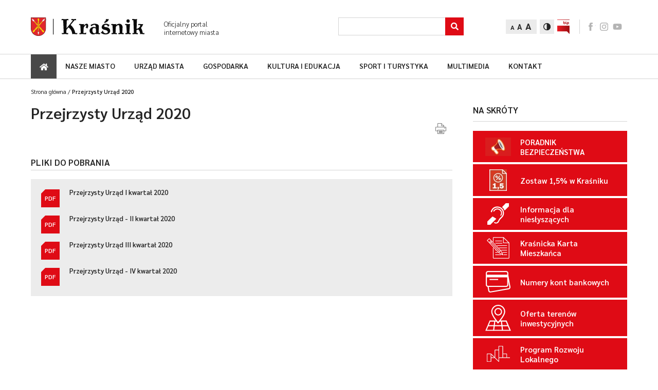

--- FILE ---
content_type: text/html; charset=UTF-8
request_url: https://www.krasnik.eu/przejrzysty-urzad-2020
body_size: 7212
content:
<!DOCTYPE html><html lang="pl"><head><title>Przejrzysty Urząd 2020 - Kraśnik.eu - Oficjalny portal miasta Kraśnik</title><meta http-equiv="X-UA-Compatible" content="IE=edge"><meta http-equiv="Content-Type" content="text/html; charset=utf-8"/><meta name="Description" content=""/><meta name="Keywords" content="Przejrzysty, Urząd, 2020"/><meta name="viewport" content="width=device-width, initial-scale=1.0"/><meta property="og:type" content="website"><meta property="og:image" content="https://www.krasnik.eu/logo.png" /><meta property="og:image:width" content="1200" /><meta property="og:image:height" content="630" /><meta property="og:title" content="Przejrzysty Urząd 2020 - Kraśnik.eu - Oficjalny portal miasta Kraśnik"/><meta property="og:description" content="" /><meta property="og:url" content="https://www.krasnik.eu/przejrzysty-urzad-2020" /><link href="/bundles/lscore/front/css/style.css?v34" rel="stylesheet" type="text/css" media="all"/><link href="/bundles/lscore/front/css/editor.css?v34" rel="stylesheet" type="text/css" media="all"/><link href="/bundles/lscore/front/css/lightbox.min.css?v34" rel="stylesheet" type="text/css" media="all"/><link rel="icon" type="image/x-icon" href="/bundles/lscore/front/images/favicon.png?v34"/><link rel="canonical" href="https://www.krasnik.eu/przejrzysty-urzad-2020"><link rel="alternate" type="application/rss+xml" title="RSS Feed" href="https://www.krasnik.eu/rss" /></head><body><div id="page-wrapper"><header id="header"><div class="top"><div class="container"><div class="left"><a class="logo" href="/"><img src="/bundles/lscore/front/images/logo.svg?v34" alt="Kraśnik.eu - Oficjalny portal miasta Kraśnik"></a><div class="slogan">Oficjalny portal
internetowy miasta</div></div><div class="right"><div class="search"><form id="search-form" action="/szukaj" method="post"><label class="label_search" for="input_search">Search</label><input aria-label="Szukaj" id="input_search" name="input_search" class="input" type="text" required><div class="submit-group" title="Szukaj"><button aria-label="Szukaj" role="button" title="Szukaj" class="submit" type="submit"></button><i class="fas fa-search"></i></div></form></div><div class="font-change"><button aria-label="Zmień rozmiar tekstu" class="item small current">A</button><button aria-label="Zmień rozmiar tekstu" class="item medium">A</button><button aria-label="Zmień rozmiar tekstu" class="item big">A</button></div><button aria-label="Zmień kontrast" class="contrast" data-url="/toggle-contrast-version"><img src="/bundles/lscore/front/images/icon-contrast.png?v34" alt="contrast"></button><a href="https://umkrasnik.e-biuletyn.pl" class="bip" target="_blank" title="Biuletyn Informacji Publicznej"><img src="/bundles/lscore/front/images/icon-bip.png?v34" alt="BIP"></a><div class="socials"><a class="icon facebook" href="https://www.facebook.com/people/Miasto-Kra%C5%9Bnik/61577198590114/?_rdr" target="_blank">facebook</a><a class="icon instagram" href="https://www.instagram.com/miasto_krasnik/" target="_blank">instagram</a><a class="icon youtube" href="https://youtube.com/@miastokrasnik6107?feature=shared" target="_blank">youtube</a></div><div class="mobile-menu-btn"></div></div></div></div><div class="bottom"><div class="container"><nav class="navbar"><a href="/" class="home" aria-label="Strong główna"><i class="fas fa-home"></i><span>Strona główna</span></a><ul     class="nav navbar-nav"><li     class="has-submenu first"><a href="/nasze-miasto"    >
                    Nasze miasto
                            <button aria-label="Rozwiń podmenu" class="caret"><i class="fas fa-chevron-right"></i></button></a><ul     class="dropdown-menu"><li     class="has-submenu first"><a href="/nasze-miasto/miasto-krasnik"    >
                    O mieście
                    </a></li><li     class="has-submenu"><a href="/nasze-miasto/konsultacje-spoleczne"    >
                    Konsultacje społeczne
                    </a></li><li     class="has-submenu"><a href="/nasze-miasto/miejski-osrodek-pomocy-spolecznej"    >
                    Sprawy społeczne
                    </a></li><li     class="has-submenu"><a href="/nasze-miasto/gminny-program-rewitalizacji-miasta-krasnik-na-lata-2023-2030"    >
                    Rewitalizacja miasta
                    </a></li><li     class="has-submenu"><a href="/nasze-miasto/strategia-krasnik-2030"    >
                    Strategia Rozwoju Miasta
                    </a></li><li     class="has-submenu"><a href="/nasze-miasto/strategia-zintegrowanych-inwestycji-terytorialnych-miejskiego-obszaru-funkcjonalnego-krasnika"    >
                    Strategia ZIT MOF Kraśnika
                    </a></li><li     class="has-submenu"><a href="/nasze-miasto/krasnicki-klaster-energii"    >
                    Kraśnicki Klaster Energii
                    </a></li><li     class="has-submenu"><a href="/nasze-miasto/strategia-rozwoju-ponadlokalnego-razem-dla-rozwoju"    >
                    Strategia Rozwoju Ponadlokalnego
                    </a></li><li     class="has-submenu"><a href="/nasze-miasto/szwajcarsko-polski-program-wspolpracy"    >
                    Szwajcarsko-Polski Program Współpracy
                    </a></li><li    ><a href="/nasze-miasto/komunikacja-miejska"    >
                    Komunikacja miejska
                    </a></li><li    ><a href="/nasze-miasto/mapa-miasta"    >
                    Plan miasta
                    </a></li><li    ><a href="/nasze-miasto/zycie-krasnika"    >
                    Życie Kraśnika
                    </a></li><li    ><a href="/nasze-miasto/krasnicka-karta-mieszkanca"    >
                    Kraśnicka Karta Mieszkańca
                    </a></li><li     class="last"><a href="https://www.krasnik.eu/ua-1"    >
                    Kraśnik pomaga Ukrainie
                    </a></li></ul></li><li     class="has-submenu"><a href="/urzad-miasta"    >
                    Urząd miasta
                            <button aria-label="Rozwiń podmenu" class="caret"><i class="fas fa-chevron-right"></i></button></a><ul     class="dropdown-menu"><li     class="first"><a href="/informacja-dla-nieslyszacych"    >
                    Informacja dla niesłyszących
                    </a></li><li    ><a href="/urzad-miasta/aktualnosci/kategorie/urzad-miasta"    >
                    Aktualności
                    </a></li><li    ><a href="/urzad-miasta/rozlicz-pit"    >
                    Rozlicz PIT
                    </a></li><li    ><a href="/numery-kont-bankowych"    >
                    Numery kont bankowych
                    </a></li><li    ><a href="/ochrona-danych"    >
                    OCHRONA DANYCH
                    </a></li><li     class="has-submenu"><a href="/przejrzysty-urzad"    >
                    Przejrzysty Urząd
                    </a></li><li     class="has-submenu"><a href="/urzad-miasta/budzet-obywatelski"    >
                    Budżet Obywatelski
                    </a></li><li     class="has-submenu"><a href="/urzad-miasta/raport-o-stanie-miasta-krasnik"    >
                    Raport o stanie Miasta Kraśnik
                    </a></li><li     class="has-submenu"><a href="/urzad-miasta/o-urzedzie"    >
                    O Urzędzie
                    </a></li><li     class="has-submenu"><a href="/urzad-miasta/zadania-rady-miasta"    >
                    Rada Miasta
                    </a></li><li     class="has-submenu"><a href="/urzad-miasta/sesje-rady-miasta"    >
                    Sesje Rady Miasta
                    </a></li><li     class="has-submenu"><a href="/urzad-miasta/komisje-rady-miasta"    >
                    Komisje stałe
                    </a></li><li    ><a href="https://umkrasnik.e-biuletyn.pl/index.php?id=68"    >
                    Jak załatwić sprawę?
                    </a></li><li    ><a href="https://umkrasnik.e-biuletyn.pl"    >
                    Biuletyn Informacji Publicznej
                    </a></li><li    ><a href="https://epuap.gov.pl/wps/portal/strefa-klienta"    >
                    Elektroniczna skrzynka podawcza
                    </a></li><li    ><a href="/wybory"    >
                    Wybory
                    </a></li><li     class="has-submenu last"><a href="/urzad-miasta/wideo"    >
                    Multimedia
                    </a></li></ul></li><li     class="has-submenu"><a href="/gospodarka"    >
                    Gospodarka
                            <button aria-label="Rozwiń podmenu" class="caret"><i class="fas fa-chevron-right"></i></button></a><ul     class="dropdown-menu"><li     class="first"><a href="/gospodarka/aktualnosci/kategorie/gospodarka"    >
                    Aktualności
                    </a></li><li    ><a href="/wykazy-drog-zima-2023-2024-2"    >
                    Wykaz dróg - zima 2023/2024
                    </a></li><li     class="has-submenu"><a href="/gospodarka/inwestycje-i-projekty"    >
                    Inwestycje i projekty
                    </a></li><li    ><a href="/dla-biznesu"    >
                    Dla biznesu
                    </a></li><li     class="has-submenu"><a href="/strategia-rozwoju-elektromobilnosci"    >
                    Strategia Rozwoju Elektromobilności
                    </a></li><li     class="has-submenu"><a href="/program-rozwoju-lokalnego"    >
                    Program Rozwoju Lokalnego
                    </a></li><li     class="has-submenu"><a href="/gospodarka/miejscowy-plan-zagospodarowania-przestrzennego-miasta-krasnik"    >
                    Planowanie przestrzenne
                    </a></li><li    ><a href="/gospodarka/partycypacja-w-planowaniu-przestrzennym-ii-edycja"    >
                    Partycypacja w planowaniu przestrzennym - II edycja
                    </a></li><li    ><a href="/gospodarka/program-czyste-powietrze"    >
                    Program &quot;Czyste powietrze&quot;
                    </a></li><li     class="has-submenu"><a href="/gospodarka/referat-gospodarki-komunalnej"    >
                    Gospodarka odpadami
                    </a></li><li     class="has-submenu"><a href="/gospodarka/referat-ochrony-srodowiska"    >
                    Ochrona środowiska
                    </a></li><li    ><a href="http://kigkrasnik.org.pl/"    >
                    Kraśnicka Izba Gospodarcza
                    </a></li><li     class="has-submenu"><a href="/gospodarka/solary-fotowoltaika"    >
                    Solary/Fotowoltaika
                    </a></li><li     class="last"><a href="https://www.gov.pl/web/rozwoj-technologia/efektywnosci-energetycznej-budynkow"    >
                    Poprawa efektywności energetycznej budynków - działania edukacyjno-informacyjne
                    </a></li></ul></li><li     class="has-submenu"><a href="/kultura-i-edukacja"    >
                    Kultura i edukacja
                            <button aria-label="Rozwiń podmenu" class="caret"><i class="fas fa-chevron-right"></i></button></a><ul     class="dropdown-menu"><li     class="has-submenu first"><a href="/kultura-i-edukacja/aktualnosci"    >
                    Aktualności
                    </a></li><li     class="has-submenu"><a href="/kultura-i-edukacja/centrum-kultury-i-promocji"    >
                    Kultura
                    </a></li><li     class="has-submenu"><a href="/kultura-i-edukacja/zlobki-i-przedszkola"    >
                    Edukacja
                    </a></li><li     class="has-submenu last"><a href="/kultura-i-edukacja/galerie"    >
                    Multimedia
                    </a></li></ul></li><li     class="has-submenu"><a href="/sport-i-turystyka"    >
                    Sport i turystyka
                            <button aria-label="Rozwiń podmenu" class="caret"><i class="fas fa-chevron-right"></i></button></a><ul     class="dropdown-menu"><li     class="has-submenu first"><a href="/sport-i-turystyka/aktualnosci"    >
                    Aktualności
                    </a></li><li     class="has-submenu"><a href="/sport-i-turystyka/kluby-sportowe"    >
                    Sport w Kraśniku
                    </a></li><li     class="has-submenu"><a href="/sport-i-turystyka/miasto-krasnik"    >
                    Turystyka
                    </a></li><li     class="has-submenu last"><a href="/sport-i-turystyka/galerie"    >
                    Multimedia
                    </a></li></ul></li><li     class="has-submenu"><a href="/multimedia"    >
                    Multimedia
                            <button aria-label="Rozwiń podmenu" class="caret"><i class="fas fa-chevron-right"></i></button></a><ul     class="dropdown-menu"><li     class="has-submenu first"><a href="/multimedia/galerie"    >
                    Galeria zdjęć
                    </a></li><li     class="has-submenu"><a href="/multimedia/wideo"    >
                    Galeria wideo
                    </a></li><li     class="last"><a href="/pliki-do-pobrania-2"    >
                    Pliki do pobrania
                    </a></li></ul></li><li     class="last"><a href="/kontakt/"    >
                    Kontakt
                    </a></li></ul></nav><div class="bottom-menu"><div class="contrast" data-url="/toggle-contrast-version"><img src="/bundles/lscore/front/images/icon-contrast.png?v34" alt="contrast"></div></div></div></div></header><div class="info-line-section breadcrumbs"><div class="container"><ol class="breadcrumb" itemscope itemtype="http://schema.org/BreadcrumbList"><li itemprop="itemListElement" itemscope itemtype="http://schema.org/ListItem"><a href="/" itemprop="item"><span itemprop="name">Strona główna</span></a><meta itemprop="position" content="1" /><span class='separator'></span></li><li itemprop="itemListElement" itemscope itemtype="http://schema.org/ListItem"><span itemprop="name">Przejrzysty Urząd 2020</span><meta itemprop="item" content="/przejrzysty-urzad-2020" /><meta itemprop="position" content="2" /></li></ol></div></div><div id="page" class="homepage"><div class="container"><div class="leftbar"><div class="page-details"><h1 class="title">Przejrzysty Urząd 2020</h1><a href="#" onclick="event.preventDefault(); printPage();"><img class="print-icon page-detail-print" src="/bundles/lscore/front/images/icon-print.svg?v34" alt="Print" title="Drukuj stronę"></a><div class="content editor"></div><div class="files-container"><h2 class="files-title">Pliki do pobrania</h2><div class="files-list"><a href="/upload/page-files/file-5e9eb0c1683de.pdf" target="_blank" class="file" aria-label="Pobierz załącznik (pdf)" aria-roledescription="Przycisk do pobrania załącznika"><div class="icon">
                                pdf
                            </div><div class="file-title">
                                                                    Przejrzysty Urząd I kwartał 2020
                                                            </div></a><a href="/upload/page-files/file-5f1196dbf3870.pdf" target="_blank" class="file" aria-label="Pobierz załącznik (pdf)" aria-roledescription="Przycisk do pobrania załącznika"><div class="icon">
                                pdf
                            </div><div class="file-title">
                                                                    Przejrzysty Urząd - II kwartał 2020
                                                            </div></a><a href="/upload/page-files/file-5f981950b618c.pdf" target="_blank" class="file" aria-label="Pobierz załącznik (pdf)" aria-roledescription="Przycisk do pobrania załącznika"><div class="icon">
                                pdf
                            </div><div class="file-title">
                                                                    Przejrzysty Urząd III kwartał 2020
                                                            </div></a><a href="/upload/page-files/file-601173c19d125.pdf" target="_blank" class="file" aria-label="Pobierz załącznik (pdf)" aria-roledescription="Przycisk do pobrania załącznika"><div class="icon">
                                pdf
                            </div><div class="file-title">
                                                                    Przejrzysty Urząd - IV kwartał 2020
                                                            </div></a></div></div></div><div class="desktop"></div></div><div class="rightbar"><div class="other-news-container tablet-small"><h2 class="title">Aktualności</h2><a href="/aktualnosci/kwalifikacja-wojskowa-2026-wazna-informacja" class="item"><div class="date">21.01.2026</div><div class="item-title">Kwalifikacja wojskowa 2026 – ważna informacja!</div></a><a href="/aktualnosci/dzien-babci-i-dzien-dziadka" class="item"><div class="date">21.01.2026</div><div class="item-title">Dzień Babci i Dzień Dziadka</div></a><a href="/aktualnosci/163-rocznica-powstania-styczniowego" class="item"><div class="date">20.01.2026</div><div class="item-title">163. Rocznica Powstania Styczniowego</div></a><a href="/aktualnosci/pierwsze-przetargi-na-regionalne-centrum-turystyki-i-wypoczynku-w-krasniku" class="item"><div class="date">16.01.2026</div><div class="item-title">Pierwsze przetargi na Regionalne Centrum Turystyki i Wypoczynku w Kraśniku</div></a><a href="/aktualnosci/rekordowe-dofinansowanie-dla-miasta-krasnik" class="item"><div class="date">14.01.2026</div><div class="item-title">Rekordowe dofinansowanie dla Miasta Kraśnik</div></a><a href="/aktualnosci/zloz-informacje-o-wyrobach-zawierajacych-azbest" class="item"><div class="date">12.01.2026</div><div class="item-title">Złóż &quot;Informację o wyrobach zawierających azbest&quot;</div></a><a href="/aktualnosci/komunikat-powiatowego-inspektora-nadzoru-budowlanego-w-krasniku" class="item"><div class="date">09.01.2026</div><div class="item-title">Komunikat Powiatowego Inspektora Nadzoru Budowlanego w Kraśniku</div></a><a href="/przejrzysty-urzad-2020/aktualnosci" class="other-news">Pozostałe aktualności</a></div><div class="shortcuts-section"><h2 class="title">Na skróty</h2><a href="https://www.krasnik.eu/poradnik-bezpieczenstwa" class="item highlighted" ><div class="center"><div class="image-wrap"><div class="center"><img src="/upload/shortcuts/shortcuts-image-68c951d994b4a_l.jpg" alt="Ikonka - PORADNIK BEZPIECZEŃSTWA"></div></div><span class="item-title">PORADNIK BEZPIECZEŃSTWA</span></div></a><a href="https://www.krasnik.eu/zostaw-1-5-w-krasniku" class="item highlighted"  target="_blank"><div class="center"><div class="image-wrap"><div class="center"><img src="/upload/shortcuts/shortcuts-image-679a316b50874_l.jpg" alt="Ikonka - Zostaw 1,5% w Kraśniku"></div></div><span class="item-title">Zostaw 1,5% w Kraśniku</span></div></a><a href="https://www.krasnik.eu/informacja-dla-nieslyszacych" class="item highlighted"  target="_blank"><div class="center"><div class="image-wrap"><div class="center"><img src="/upload/shortcuts/shortcuts-image-608a9c4390896_l.png" alt="Ikonka - Informacja dla niesłyszących"></div></div><span class="item-title">Informacja dla niesłyszących</span></div></a><a href="https://www.krasnik.eu/nasze-miasto/krasnicka-karta-mieszkanca" class="item highlighted"  target="_blank"><div class="center"><div class="image-wrap"><div class="center"><img src="/upload/shortcuts/shortcuts-image-6572e2629b5b5_l.png" alt="Ikonka - Kraśnicka Karta Mieszkańca"></div></div><span class="item-title">Kraśnicka Karta Mieszkańca</span></div></a><a href="https://www.krasnik.eu/numery-kont-bankowych" class="item highlighted"  target="_blank"><div class="center"><div class="image-wrap"><div class="center"><img src="/upload/shortcuts/shortcuts-image-5fa27530d3ac3_l.png" alt="Ikonka - Numery kont bankowych"></div></div><span class="item-title">Numery kont bankowych</span></div></a><a href="http://investin.krasnik.eu" class="item highlighted"  target="_blank"><div class="center"><div class="image-wrap"><div class="center"><img src="/upload/shortcuts/shortcuts-image-5eb2b79c7f5c9.svg" alt="Ikonka - Oferta terenów inwestycyjnych"></div></div><span class="item-title">Oferta terenów inwestycyjnych</span></div></a><a href="/program-rozwoju-lokalnego" class="item highlighted" ><div class="center"><div class="image-wrap"><div class="center"><img src="/upload/shortcuts/shortcuts-image-5e57a0df42861_l.png" alt="Ikonka - Program Rozwoju Lokalnego"></div></div><span class="item-title">Program Rozwoju Lokalnego</span></div></a><a href="https://www.krasnik.eu/aktualnosci/mpk-w-krasniku-darmowe-przejazdy-dla-dzieci-mlodziezy-i-seniorow-od-1-lutego-br" class="item highlighted"  target="_blank"><div class="center"><div class="image-wrap"><div class="center"><img src="/upload/shortcuts/shortcuts-image-60a2239095018_l.png" alt="Ikonka - Bezpłatna komunikacja miejska"></div></div><span class="item-title">Bezpłatna komunikacja miejska</span></div></a><a href="https://www.krasnik.eu/dla-mieszkancow/zlota-raczka-dla-seniora-70" class="item highlighted"  target="_blank"><div class="center"><div class="image-wrap"><div class="center"><img src="/upload/shortcuts/shortcuts-image-60a223b287689_l.png" alt="Ikonka - Złota rączka dla Seniora 70+"></div></div><span class="item-title">Złota rączka dla Seniora 70+</span></div></a><a href="https://www.krasnik.eu/nasze-miasto/z-historii-krasnika" class="item highlighted"  target="_blank"><div class="center"><div class="image-wrap"><div class="center"><img src="/upload/shortcuts/shortcuts-image-60a223dea7413_l.png" alt="Ikonka - Z historii Kraśnika"></div></div><span class="item-title">Z historii Kraśnika</span></div></a><a href="https://www.krasnik.eu/nasze-miasto/szwajcarsko-polski-program-wspolpracy" class="item"  target="_blank"><div class="center"><div class="image-wrap"><div class="center"><img src="/upload/shortcuts/shortcuts-image-68f60b6cd3e70_l.png" alt="Ikonka - Kraśnik - Bezpieczne Miasto Nowej Generacji"></div></div><span class="item-title">Kraśnik - Bezpieczne Miasto Nowej Generacji</span></div></a><a href="https://www.krasnik.eu/projekty-dofinansowane-przez-unie-europejska-w-ramach-felu-2021-2027" class="item"  target="_blank"><div class="center"><div class="image-wrap"><div class="center"><img src="/upload/shortcuts/shortcuts-image-66deac177ca41_l.png" alt="Ikonka - Dofinansowane przez Unię Europejską"></div></div><span class="item-title">Dofinansowane przez Unię Europejską</span></div></a><a href="https://www.krasnik.eu/gospodarka/Dofinansowano-z-budzetu-panstwa" class="item"  target="_blank"><div class="center"><div class="image-wrap"><div class="center"><img src="/upload/shortcuts/shortcuts-image-682b01bdc2457_l.png" alt="Ikonka - Dofinansowano z budżetu Państwa"></div></div><span class="item-title">Dofinansowano z budżetu Państwa</span></div></a><a href="https://www.krasnik.eu/ostrzezenia-dla-mieszkancow" class="item"  target="_blank"><div class="center"><div class="image-wrap"><div class="center"><img src="/upload/shortcuts/shortcuts-image-5c990f2cbf67a.svg" alt="Ikonka - Ostrzeżenia dla mieszkańców"></div></div><span class="item-title">Ostrzeżenia dla mieszkańców</span></div></a><a href="https://www.krasnik.eu/powszechna-samoobrona" class="item"  target="_blank"><div class="center"><div class="image-wrap"><div class="center"><img src="/upload/shortcuts/shortcuts-image-60a36bbfcfca1_l.png" alt="Ikonka - Powszechna samoobrona"></div></div><span class="item-title">Powszechna samoobrona</span></div></a><a href="https://www.krasnik.eu/aktualnosci/nowe-zasady-miejskiego-programu-obiad-w-szkole" class="item"  target="_blank"><div class="center"><div class="image-wrap"><div class="center"><img src="/upload/shortcuts/shortcuts-image-60a22421c2422_l.png" alt="Ikonka - Program &quot;Obiad w szkole&quot;"></div></div><span class="item-title">Program &quot;Obiad w szkole&quot;</span></div></a><a href="https://umkrasnik.e-biuletyn.pl/index.php?id=159" class="item"  target="_blank"><div class="center"><div class="image-wrap"><div class="center"><img src="/upload/shortcuts/shortcuts-image-5c8bdffbc6df7.svg" alt="Ikonka - Ważne telefony"></div></div><span class="item-title">Ważne telefony</span></div></a><a href="https://www.krasnik.eu/gospodarka/inwestycje-i-projekty" class="item" ><div class="center"><div class="image-wrap"><div class="center"><img src="/upload/shortcuts/shortcuts-image-5e5378732dbcf_l.png" alt="Ikonka - Inwestycje i projekty"></div></div><span class="item-title">Inwestycje i projekty</span></div></a><a href="https://www.krasnik.eu/urzad-miasta/budzet-obywatelski" class="item"  target="_blank"><div class="center"><div class="image-wrap"><div class="center"><img src="/upload/shortcuts/shortcuts-image-5e6f803ed1f20.svg" alt="Ikonka - Budżet Obywatelski"></div></div><span class="item-title">Budżet Obywatelski</span></div></a><a href="http://www.krasnik.eu/gospodarka/solary-fotowoltaika" class="item"  target="_blank"><div class="center"><div class="image-wrap"><div class="center"><img src="/upload/shortcuts/shortcuts-image-5e4fca21a7703_l.png" alt="Ikonka - Solary/Fotowoltaika"></div></div><span class="item-title">Solary/Fotowoltaika</span></div></a><a href="http://rozkladjazdy.mpk-krasnik.pl/" class="item"  target="_blank"><div class="center"><div class="image-wrap"><div class="center"><img src="/upload/shortcuts/shortcuts-image-5c8bdf089239b.svg" alt="Ikonka - Rozkład jazdy MPK"></div></div><span class="item-title">Rozkład jazdy MPK</span></div></a><a href="http://cloud.inter1.pl/krasnik/" class="item"  target="_blank"><div class="center"><div class="image-wrap"><div class="center"><img src="/upload/shortcuts/shortcuts-image-5ca3b61a7c6d3.svg" alt="Ikonka - Analizator powietrza"></div></div><span class="item-title">Analizator powietrza</span></div></a><a href="http://eobywatel.krasnik.eu/" class="item"  target="_blank"><div class="center"><div class="image-wrap"><div class="center"><img src="/upload/shortcuts/shortcuts-image-6151c6de3cdb5_l.png" alt="Ikonka - Portal e-Obywatel"></div></div><span class="item-title">Portal e-Obywatel</span></div></a></div><div class="desktop main_right_banner"><div class="banner-section"><a 
                        class="banner" 
                        href="/banery/36" 
                        target="_blank"
                    ><img src="/upload/banner/banner-image-68415470889eb_l.jpg?9206" alt="Program &quot;CZYSTE POWIETRZE&quot;"></a><a 
                        class="banner" 
                        href="/banery/37" 
                        target="_blank"
                    ><img src="/upload/banner/banner-image-63183324bb758_l.jpg?3640" alt="PORTAL MAPOWY"></a><a 
                        class="banner" 
                        href="/banery/35" 
                        target="_blank"
                    ><img src="/upload/banner/banner-image-61386f44b4840_l.png?2088" alt="Znajdź swojego psa"></a><a 
                        class="banner" 
                        href="/banery/34" 
                        target="_blank"
                    ><img src="/upload/banner/banner-image-60a6319fa5bcc_l.png?114" alt="OCHRONA DANYCH"></a><a 
                        class="banner" 
                        href="/banery/2" 
                        target="_blank"
                    ><img src="/upload/banner/banner-image-5cee862e5dbe2_l.jpg?8756" alt="Życie Kraśnika"></a></div></div><div class="tv-section"><h3 class="title">Internetowa TV Kraśnik</h3><div class="videos-list"><a href="/multimedia/wideo/triathlon-krasnik" class="item"><div class="image-wrap"><img src="/bundles/lscore/front/images/icon-play.svg?v34" class="play-icon" alt="Play Video"><img class="image" src="/upload/video/video-photo-68dd2255d0c99_l.jpg" alt="Zdjęcie - Triathlon Kraśnik"></div><div class="item-title">Triathlon Kraśnik</div><div class="views">Wyświetleń: 57</div></a><a href="/multimedia/wideo/swieto-patronki-miasta" class="item"><div class="item-title">Święto Patronki Miasta</div></a><a href="/multimedia/wideo/film-o-krasniku" class="item"><div class="item-title">Film o Kraśniku</div></a></div><div class="btn-wrap"><a href="/multimedia/wideo/tv" class="btn btn-more">Więcej</a></div></div><div class="right small"><div class="tablet small right hide-mobile"><a href="/katalog-firm" class="catalog-section"><img class="catalog-image" src="/bundles/lscore/front/images/catalog.png?v34" alt="Zdjęcie - Katalog firm i instytucji"><span class="catalog-title">Kraśnicki katalog firm i instytucji</span></a></div><div class="gallery-section"><a href="/multimedia/galerie" class="item"><h3 class="title">Galeria zdjęć</h3><img class="image" src="/upload/gallery/297/gallery-image-611a322c69927_s.JPG" alt=""><img src="/bundles/lscore/front/images/gallery-filter.png?v34" class="filter" alt="filter"></a></div></div><div class="newsletter-section"><div class="title">Newsletter</div><div class="description">
        Chcesz być powiadamiany o najważniejszych informacjach z Kraśnika?
        <strong>Zapisz się do naszego newslettera.</strong></div><form name="form_subscribe_893" method="post" action="/newsletter/subscribe/893" id="form_subscribe_893" class="subscribe-form" novalidate="novalidate"><input type="hidden" name="_method" value="PUT" /><label class="hidden required" for="form_subscribe_893_email">Adres e-mail:</label><input type="text" id="form_subscribe_893_email" name="form_subscribe_893[email]" required="required" maxlength="255" placeholder="Wpisz swój adres e-mail" class="input" /><button type="submit" id="form_subscribe_893_submit" name="form_subscribe_893[submit]" class="btn btn-send">Wyślij</button><div class="response"></div><label class="checkbox" for="form_subscribe_893_accept" tabindex="0"><input type="checkbox" id="form_subscribe_893_accept" name="form_subscribe_893[accept]" required="required" value="1" /><span class="checkmark"><img class="checked" src="/bundles/lscore/front/images/checkbox.svg?v34" alt="checked"></span><span class="text"><span>
	Wyrażam zgodę na na przetwarzanie danych osobowych zgodnie z <a href="/polityka-prywatnosci">Polityką Prywatności</a>.</span></span></label><input type="hidden" id="form_subscribe_893__token" name="form_subscribe_893[_token]" value="K5yF5i6Bg45Nc7AjcfDP1qBiJM5Yh6uGwOrRtpw052I" /></form></div><div class="desktop show-mobile"><a href="/katalog-firm" class="catalog-section"><img class="catalog-image" src="/bundles/lscore/front/images/catalog.png?v34" alt="Zdjęcie - Katalog firm i instytucji"><span class="catalog-title">Kraśnicki katalog firm i instytucji</span></a></div></div></div></div><footer id="footer"><div class="container"><div class="socials"><a class="icon facebook" href="https://www.facebook.com/people/Miasto-Kra%C5%9Bnik/61577198590114/?_rdr" target="_blank">facebook</a><a class="icon instagram" href="https://www.instagram.com/miasto_krasnik/" target="_blank">instagram</a><a class="icon youtube" href="https://youtube.com/@miastokrasnik6107?feature=shared" target="_blank">youtube</a></div><ul     class="nav navbar-nav"><li     class="has-submenu first"><a href="/nasze-miasto"    >
                    Nasze miasto
                            <button aria-label="Rozwiń podmenu" class="caret"><i class="fas fa-chevron-right"></i></button></a><ul     class="dropdown-menu"><li     class="first"><a href="/nasze-miasto/miasto-krasnik"    >
                    O mieście
                    </a></li><li    ><a href="/nasze-miasto/przebudowa-ul-gmeinera"    >
                    Projekty UE
                    </a></li><li    ><a href="/nasze-miasto/miejski-osrodek-pomocy-spolecznej"    >
                    Sprawy społeczne
                    </a></li><li    ><a href="/nasze-miasto/lokalny-program-rewitalizacji-miasta-krasnik-na-lata-2017-2023"    >
                    Rewitalizacja miasta
                    </a></li><li    ><a href="/katalog-firm"    >
                    Katalog firm i instytucji
                    </a></li><li    ><a href="/nasze-miasto/komunikacja-miejska"    >
                    Komunikacja miejska
                    </a></li><li    ><a href="/nasze-miasto/mapa-miasta"    >
                    Plan miasta
                    </a></li><li     class="last"><a href="/nasze-miasto/hotspot"    >
                    Hotspot
                    </a></li></ul></li><li     class="has-submenu"><a href="/urzad-miasta"    >
                    Urząd miasta
                            <button aria-label="Rozwiń podmenu" class="caret"><i class="fas fa-chevron-right"></i></button></a><ul     class="dropdown-menu"><li     class="first"><a href="/urzad-miasta/aktualnosci"    >
                    Wiadomości
                    </a></li><li    ><a href="/urzad-miasta/budzet-obywatelski-2019-poradnik-i-uchwala"    >
                    Budżet Obywatelski 2019
                    </a></li><li    ><a href="/urzad-miasta/o-urzedzie"    >
                    O Urzędzie
                    </a></li><li    ><a href="/urzad-miasta/zadania-rady-miasta"    >
                    Rada Miasta
                    </a></li><li    ><a href="/urzad-miasta/sesje-rady-miasta"    >
                    Sesje Rady Miasta
                    </a></li><li    ><a href="/urzad-miasta/komisje-rady-miasta"    >
                    Komisje stałe
                    </a></li><li    ><a href="https://umkrasnik.e-biuletyn.pl/index.php?id=68"    >
                    Jak załatwić sprawę?
                    </a></li><li    ><a href="https://umkrasnik.e-biuletyn.pl"    >
                    Biuletyn Informacji Publicznej
                    </a></li><li    ><a href="https://epuap.gov.pl/wps/portal/strefa-klienta"    >
                    Elektroniczna skrzynka podawcza
                    </a></li><li     class="last"><a href="/urzad-miasta/wideo"    >
                    Multimedia
                    </a></li></ul></li><li     class="has-submenu"><a href="#"    >
                    Gospodarka
                            <button aria-label="Rozwiń podmenu" class="caret"><i class="fas fa-chevron-right"></i></button></a><ul     class="dropdown-menu"><li     class="first"><a href="/gospodarka/aktualnosci"    >
                    Aktualności
                    </a></li><li    ><a href="/dla-biznesu"    >
                    Dla biznesu
                    </a></li><li    ><a href="/gospodarka/miejscowy-plan-zagospodarowania-przestrzennego-miasta-krasnik"    >
                    Planowanie przestrzenne
                    </a></li><li    ><a href="/gospodarka/referat-inwestycji"    >
                    Inwestycje
                    </a></li><li    ><a href="/gospodarka/strefa-inwestycji-krasnik"    >
                    Strefa inwestycji
                    </a></li><li    ><a href="/gospodarka/referat-gospodarki-komunalnej"    >
                    Gospodarka odpadami
                    </a></li><li    ><a href="/gospodarka/referat-ochrony-srodowiska"    >
                    Ochrona środowiska
                    </a></li><li     class="last"><a href="http://kigkrasnik.org.pl/"    >
                    Kraśnicka Izba Gospodarcza
                    </a></li></ul></li><li     class="has-submenu"><a href="/kultura-i-edukacja"    >
                    Kultura i edukacja
                            <button aria-label="Rozwiń podmenu" class="caret"><i class="fas fa-chevron-right"></i></button></a><ul     class="dropdown-menu"><li     class="first"><a href="/kultura-i-edukacja/aktualnosci"    >
                    Aktualności
                    </a></li><li    ><a href="/kultura-i-edukacja/centrum-kultury-i-promocji"    >
                    Kultura
                    </a></li><li    ><a href="/kultura-i-edukacja/zlobki-i-przedszkola"    >
                    Edukacja
                    </a></li><li     class="last"><a href="/kultura-i-edukacja/galerie"    >
                    Multimedia
                    </a></li></ul></li><li     class="has-submenu"><a href="/sport-i-turystyka"    >
                    Sport i turystyka
                            <button aria-label="Rozwiń podmenu" class="caret"><i class="fas fa-chevron-right"></i></button></a><ul     class="dropdown-menu"><li     class="first"><a href="/sport-i-turystyka/aktualnosci"    >
                    Aktualności
                    </a></li><li    ><a href="/sport-i-turystyka/kluby-sportowe"    >
                    Sport w Kraśniku
                    </a></li><li    ><a href="/sport-i-turystyka/miasto-krasnik"    >
                    Turystyka
                    </a></li><li    ><a href="/sport-i-turystyka/zabytki"    >
                    Niezbędnik turysty
                    </a></li><li    ><a href="/sport-i-turystyka/o-zalewie-krasnickim"    >
                    Zalew Kraśnicki
                    </a></li><li     class="last"><a href="/sport-i-turystyka/galerie"    >
                    Multimedia
                    </a></li></ul></li><li    ><a href="https://umkrasnik.e-biuletyn.pl"    >
                    Biuletyn Informacji Publicznej
                    </a></li><li    ><a href="/kontakt/"    >
                    Kontakt
                    </a></li><li    ><a href="/mapa-serwisu"    >
                    Mapa serwisu
                    </a></li><li    ><a href="/polityka-prywatnosci"    >
                    Polityka prywatności
                    </a></li><li    ><a href="/deklaracja-dostepnosci"    >
                    Deklaracja dostępności
                    </a></li><li     class="last"><a href="http://archiwum.krasnik.eu/"    >
                    Strona archiwalna
                    </a></li></ul><div class="copyrights"><div class="left">© 2019 Urząd Miasta Kraśnik</div><div class="right">Projekt i realizacja: <a target="_blank" href="http://www.lemonadestudio.pl/" title="Lemonade Studio - Serwisy internetowe">Lemonade Studio</a></div></div></div></footer></div><link href="https://fonts.googleapis.com/css?family=Sarabun:300,400,400i,600,700,700i&amp;subset=latin-ext" rel="stylesheet"><link href="/bundles/lscore/front/css/fontawesome.min.css?v34" rel="stylesheet" type="text/css" media="all"/><link href="/bundles/lscore/front/css/qtip.min.css?v34" rel="stylesheet" type="text/css" media="all"/><script>
        var labelFieldRequired = "Wypełnij pole.";
        var labelEnterValdEmail = "Podaj poprawny email.";
        var labelCheckField = "Zaznacz pole";
    </script><script src="/bundles/lscore/common/jquery-1.12.3.min.js?v34"></script><script src="/bundles/lscore/front/js/qtip.min.js?v34"></script><script src="/bundles/lscore/front/js/main.min.js?v34"></script><script src="/bundles/lscore/front/js/lightbox.min.js?v34"></script><script>
        lightbox.option({
            'disableScrolling': true,
            'albumLabel': "Zdjęcie %1 z %2",            'alwaysShowNavOnTouchDevices': true
        });
    </script><!-- Global site tag (gtag.js) - Google Analytics --><script async src="https://www.googletagmanager.com/gtag/js?id=UA-31095387-19"></script><script>
  window.dataLayer = window.dataLayer || [];
  function gtag(){dataLayer.push(arguments);}
  gtag('js', new Date());

  gtag('config', 'UA-31095387-19');
</script></body></html>

--- FILE ---
content_type: text/css
request_url: https://www.krasnik.eu/bundles/lscore/front/css/lightbox.min.css?v34
body_size: 944
content:
html.lb-disable-scrolling{overflow:hidden}.lightboxOverlay{position:absolute;top:0;left:0;z-index:9999;background-color:#000;opacity:.8;display:none}.lightbox{position:absolute;left:0;width:100%;z-index:10000;text-align:center;line-height:0;font-weight:400}.lightbox .lb-image{display:block;height:auto;max-width:inherit;max-height:none;cursor:zoom-in;border-radius:3px;border:4px solid #fff}.lightbox a img{border:none}.lb-outerContainer{position:relative;width:250px;height:250px;margin:0 auto;border-radius:4px;background-color:#fff}.lb-outerContainer:after{content:"";display:table;clear:both}.lb-loader{position:absolute;top:43%;left:0;height:25%;width:100%;text-align:center;line-height:0}.lb-cancel{position:initial!important;display:block;width:32px;height:32px;margin:0 auto;background:url(../images/loading.gif) no-repeat}.lb-nav{position:absolute;top:0;left:0;height:100%;width:100%;z-index:-1}.lb-container>.nav{left:0}.lb-container a{position:absolute;top:calc(50% - 25px);outline:0;background-image:url([data-uri])}.lb-next,.lb-prev{height:50px;cursor:pointer;display:block}.lb-container a.lb-prev{width:50px;left:0;float:left;background:url(../images/prev.png) left 48% no-repeat;opacity:1;-webkit-transition:opacity .6s;-moz-transition:opacity .6s;-o-transition:opacity .6s;transition:opacity .6s}.lb-container a.lb-prev:hover{opacity:1}.lb-container a.lb-next{width:50px;right:0;float:right;background:url(../images/next.png) right 48% no-repeat;opacity:1;-webkit-transition:opacity .6s;-moz-transition:opacity .6s;-o-transition:opacity .6s;transition:opacity .6s}.lb-container a.lb-next:hover{opacity:1}.lb-dataContainer{margin:0 auto;padding-top:5px;width:100%;border-bottom-left-radius:4px;border-bottom-right-radius:4px}.lb-dataContainer:after{content:"";display:table;clear:both}.lb-data{padding:0 4px;color:#ccc}.lb-data .lb-details{width:85%;float:left;text-align:left;line-height:1.1em}.lb-data .lb-caption{font-size:13px;font-weight:700;line-height:1em}.lb-data .lb-caption a{color:#4ae}.lb-data .lb-number{display:block;clear:left;padding-bottom:1em;font-size:12px;color:#999}.lb-data .lb-close{display:block;float:right;width:30px;height:30px;background:url(../images/close.png) top right no-repeat;text-align:right;outline:0;opacity:.7;-webkit-transition:opacity .2s;-moz-transition:opacity .2s;-o-transition:opacity .2s;transition:opacity .2s}.lb-data .lb-close:hover{cursor:pointer;opacity:1}.lightbox.lightbox-my-zoom{position:fixed;top:0!important;left:0!important;right:0;bottom:0;overflow:auto}.lightbox.lightbox-my-zoom .lb-outerContainer{width:100%!important;height:100%!important;border:none;border-radius:0;background-color:inherit}.lightbox.lightbox-my-zoom .lb-outerContainer .lb-container{width:100%;height:100%;position:relative}.lightbox.lightbox-my-zoom .lb-outerContainer .lb-container img{width:100%!important;height:auto!important;position:relative;border:none;left:0;top:0;cursor:zoom-out}.lightbox.lightbox-my-zoom .lb-dataContainer,.lightbox.lightbox-my-zoom .lb-outerContainer .lb-container .lb-loader,.lightbox.lightbox-my-zoom .lb-outerContainer .lb-container .lb-nav,.lightbox.lightbox-my-zoom .lb-outerContainer .lb-container .lb-next,.lightbox.lightbox-my-zoom .lb-outerContainer .lb-container .lb-prev{display:none!important}

--- FILE ---
content_type: image/svg+xml
request_url: https://www.krasnik.eu/bundles/lscore/front/images/icon-play.svg?v34
body_size: 174
content:
<svg xmlns="http://www.w3.org/2000/svg" width="55.804" height="55.804" viewBox="0 0 55.804 55.804"><defs><style>.a{fill:red;}.b{fill:#fff;}</style></defs><g transform="translate(0 0)"><circle class="a" cx="27.902" cy="27.902" r="27.902"/><path class="b" d="M22.9,14.7V44.3L45.347,29.456Z" transform="translate(-2.421 -1.554)"/></g></svg>